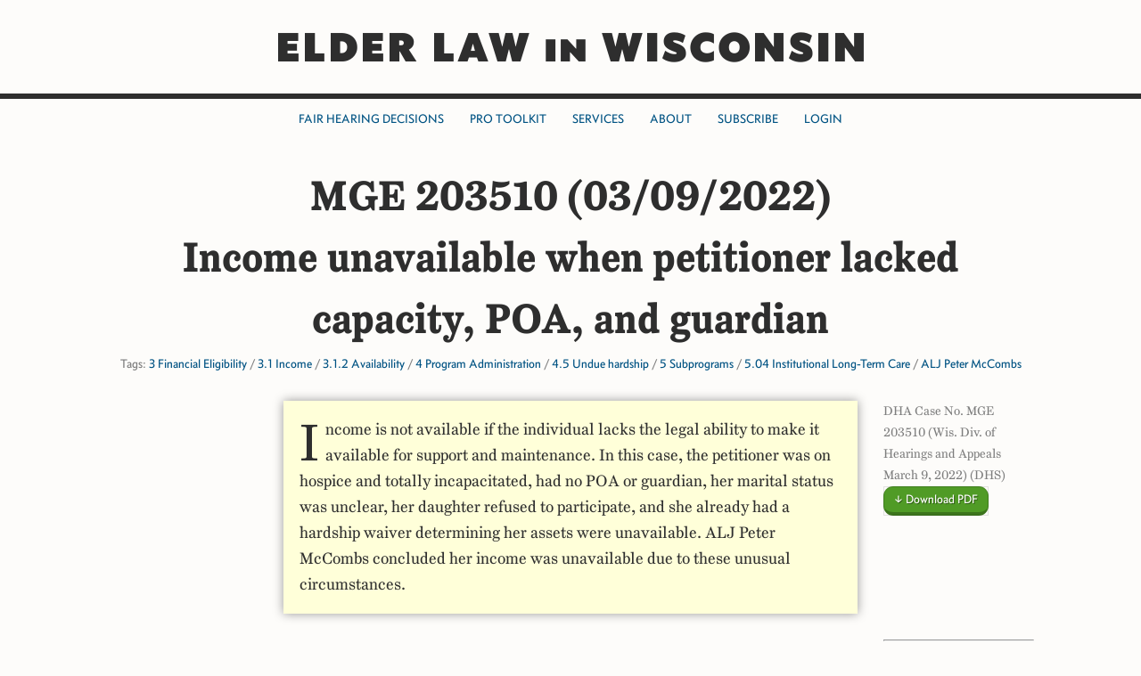

--- FILE ---
content_type: text/html; charset=UTF-8
request_url: https://www.elderlawwis.com/mge-203510/
body_size: 5136
content:
<!DOCTYPE html>
<html dir="ltr" lang="en-US">
<head>
<meta charset="UTF-8" />
<!-- Global Site Tag (gtag.js) - Google Analytics -->
<link href="//www.googletagmanager.com" rel="dns-prefetch" />
<link href="https://www.google-analytics.com" rel="preconnect" crossorigin />
<script src="https://www.googletagmanager.com/gtag/js?id=G-K52B3WWESZ" async></script>
<script>
window.dataLayer = window.dataLayer || [];
function gtag(){dataLayer.push(arguments);}
gtag('js', new Date());
gtag('config', 'G-K52B3WWESZ');
</script>
<meta name="viewport" content="width=device-width, initial-scale=1" />
<link href="https://www.elderlawwis.com/wp-content/thesis/fonts/custom-fonts-1.css" rel="stylesheet" />
<link href="https://www.elderlawwis.com/wp-content/thesis/skins/focus/css.css?v=1747233524" rel="stylesheet" />
<title>MGE 203510 (03/09/2022) Income unavailable when petitioner lacked capacity, POA, and guardian</title>
<meta name="description" content="DHA Case No. MGE 203510 (Wis. Div. of Hearings and Appeals March 9, 2022) (DHS) ↓ Download PDF Income is not available if the individual lacks the legal ability to make it available for support and maintenance. In this case, the petitioner was on hospice and totally incapacitated, had no POA or guardian, her marital" />
<meta name="robots" content="noodp, noydir" />
<link href="https://www.elderlawwis.com/mge-203510/" rel="canonical" />
<link href="https://www.elderlawwis.com/feed/" rel="alternate" type="application/rss+xml" title="ELDER LAW in WISCONSIN feed" />
<link href="https://www.elderlawwis.com/xmlrpc.php" rel="pingback" />
<link href="https://www.elderlawwis.com/wp-content/uploads/2021/02/favicon-32x32-1.png" rel="shortcut icon" />
<link rel='dns-prefetch' href='//www.elderlawwis.com' />
<link rel="alternate" type="application/rss+xml" title="ELDER LAW in WISCONSIN &raquo; MGE 203510 (03/09/2022) Income unavailable when petitioner lacked capacity, POA, and guardian Comments Feed" href="https://www.elderlawwis.com/mge-203510/feed/" />
<link rel="https://api.w.org/" href="https://www.elderlawwis.com/wp-json/" /><link rel="alternate" title="JSON" type="application/json" href="https://www.elderlawwis.com/wp-json/wp/v2/posts/811" />
</head>
<body class="template-single mode-focus focus">
<div id="header">
	<div class="container">
		<div id="site_title"><a href="https://www.elderlawwis.com">ELDER LAW in WISCONSIN</a></div>
	</div>
</div>
<nav id="nav">
	<div class="container">
<div class="modular">
<ul class="menu">
 	<li><a href="/fair-hearing-decisions/">Fair Hearing Decisions</a></li>
 	<li><a href="/pro-toolkit/">Pro Toolkit</a></li>
 	<li><a href="/services/">Services</a></li>
 	<li><a href="/about/">About</a></li>
 	<li><a href="/subscribe/">Subscribe</a></li>

 	<a href="/login/" class="login">Login</a>
</ul>
</div>
	</div>
</nav>
<div id="content">
	<div class="container columns">
		<div class="content grt">
			<article id="post-811" class="post_box text top" itemscope itemtype="https://schema.org/BlogPosting">
				<div class="headline_area">
					<h1 class="headline" itemprop="headline">MGE 203510 (03/09/2022) <br>Income unavailable when petitioner lacked capacity, POA, and guardian</h1>
					<div class="byline">
						<div class="post_tags" itemprop="keywords">
							<span class="post_tags_intro">Tags:</span>
							<a href="https://www.elderlawwis.com/tag/3-financial-eligibility/" rel="tag">3 Financial Eligibility</a>&nbsp;/
							<a href="https://www.elderlawwis.com/tag/3-1-income/" rel="tag">3.1 Income</a>&nbsp;/
							<a href="https://www.elderlawwis.com/tag/3-1-2-availability/" rel="tag">3.1.2 Availability</a>&nbsp;/
							<a href="https://www.elderlawwis.com/tag/4-program-administration/" rel="tag">4 Program Administration</a>&nbsp;/
							<a href="https://www.elderlawwis.com/tag/4-5-undue-hardship/" rel="tag">4.5 Undue hardship</a>&nbsp;/
							<a href="https://www.elderlawwis.com/tag/5-subprograms/" rel="tag">5 Subprograms</a>&nbsp;/
							<a href="https://www.elderlawwis.com/tag/5-04-institutional-long-term-care/" rel="tag">5.04 Institutional Long-Term Care</a>&nbsp;/
							<a href="https://www.elderlawwis.com/tag/alj-peter-mccombs/" rel="tag">ALJ Peter McCombs</a>
						</div>
					</div>
				</div>
				<div class="post_content" itemprop="articleBody">
<div class="bar">
<p>DHA Case No. MGE 203510 (Wis. Div. of Hearings and Appeals March 9, 2022) (DHS) <a class="button save" href="https://www.elderlawwis.com/wp-content/uploads/2023/07/2022-03-09-MGE-203510.pdf" target="_blank" rel="noopener">↓ Download PDF</a></p>
</div>
<div class="box pop">
<p><span class="drop_cap">I</span>ncome is not available if the individual lacks the legal ability to make it available for support and maintenance. In this case, the petitioner was on hospice and totally incapacitated, had no POA or guardian, her marital status was unclear, her daughter refused to participate, and she already had a hardship waiver determining her assets were unavailable. ALJ Peter McCombs concluded her income was unavailable due to these unusual circumstances.</p>
</div>
<div class="modular">
<div class="bar">
<hr />
<p>Have comments, corrections, or feedback? A fair hearing decision that should be published?<br />
<a class="button action" href="mailto:ben@bswright.com?subject=Feedback or FHD for Elder Law in Wisconsin">✉️ Email feedback.</a></p>
<hr />
<p><strong>Get summaries of new decisions emailed weekly:</strong><br />
<a class="button action" href="https://www.elderlawwis.com/subscribe/" target="_blank" rel="noopener">📩 Subscribe to ELW Free</a></p>
</div>
</div>

<h3><strong>Preliminary Recitals</strong></h3>
<p>Pursuant to a petition filed on October 18, 2021, under Wis. Stat. § 49.45(5), and Wis. Admin. Code § HA 3.03(1), to review a decision by the Milwaukee Enrollment Services regarding Medical Assistance (MA), a hearing was held on December 1, 2021, by telephone. A decision was issued on January 7, 2022 dismissing petitioner’s appeal. The petitioner timely requested a rehearing on January 24, 2022, which was granted. The rehearing was conducted on February 23, 2022.</p>
<p>The issue for determination is whether the respondent correctly calculated Petitioner’s patient liability.</p>
<p>There appeared at that time the following persons:</p>
<p>PARTIES IN INTEREST:</p>
<p>Petitioner:<br />
—</p>
<p>Petitioner’s Representative:<br />
—</p>
<p>Respondent:<br />
Department of Health Services<br />
1 West Wilson Street, Room 651<br />
Madison, WI 53703<br />
By: —<br />
Milwaukee Enrollment Services<br />
1220 W Vliet St<br />
Milwaukee, WI 53205</p>
<p>ADMINISTRATIVE LAW JUDGE:<br />
Peter McCombs<br />
Division of Hearings and Appeals</p>
<h3><strong>Findings of Fact</strong></h3>
<ol>
<li>Petitioner (CARES # —) was a resident of Milwaukee County; she passed away on August 25, 2021. Exhibit R-3.</li>
<li>Prior to her death, Petitioner was admitted to a facility operated by — and —, located at — on January 20, 2021. She was a resident of — until her date of death. Exhibit R-4.</li>
<li>Petitioner applied for Elderly, Blind, or Disabled (EBD) Medicaid benefits on May 27, 2021. Per information provided in the application, Petitioner reported receipt of gross Social Security income of $1,981.00 per month and pension income of $987.00 per month. Exhibit R-4.</li>
<li>The respondent received a hardship request, and noted that Petitioner is a hospice patient, that she has been unresponsive or otherwise unable to assist in identifying her husband. The request listed Petitioner’s assets as unavailable based upon a determination that Petitioner’s spouse could not be located. — testimony; Exhibit 1 to Petitioner’s Rehearing Request</li>
<li>Via notices dated November 1, 2021, and November 2, 2021, the agency informed Petitioner that she would have a $1,936.00 patient liability as of February 1, 2021. Exhibits R-6 and R-7.</li>
<li>Petitioner filed a timely appeal of the patient liability amount, asserting that petitioner’s income should not be counted for purposes of the patient liability once it became an asset. Exhibit P-1.</li>
</ol>
<h3><strong>Discussion</strong></h3>
<p>Institutionalized individuals who receive Medicaid must generally pay a “cost of care” each month. This amount is referred to as a patient liability. See <em>Medicaid Eligibility Handbook</em> (<em>MEH</em>) §27.7.1. EBD Medicaid recipients who are in, or who are likely to be in medical institution for 30 or more days, are considered to be institutionalized and must therefore pay a patient liability. <em>MEH</em> §27.4. The term “medical institution” includes but is not limited to skilled nursing facilities, intermediate care facilities, institutions for mental disease, and hospitals. <em>MEH</em> §27.1.1. Family Care members who reside in the community, on the other hand, are required to pay a cost share. <em>MEH</em> § 28.6. Although a patient liability and a cost share both refer to a Medicaid recipient’s required monthly contribution to the cost of her or his care, patient liability amounts for institutionalized individuals and cost share amounts for Family Care members residing in the community are calculated using different formulas. <em>Id</em>. at §§ 27.7.1 and 28.6.</p>
<p>Because Petitioner was admitted to a skilled nursing facility in January 2021, and remained there since that time, the agency determined that her cost of care must be calculated according to the formula for patient liability. The following income deductions may be applied when calculating the patient liability.</p>
<ol>
<li>$65 and ½ earned income disregard</li>
<li>Monthly cost for health insurance</li>
<li>Support payments</li>
<li>Personal needs allowance (typically $45 per month)</li>
<li>Home maintenance costs, if applicable</li>
<li>Expenses for establishing and maintaining a court-ordered guardianship or protective placement, including court-ordered attorney and/or guardian fees</li>
<li>Medical Remedial Expenses.</li>
</ol>
<p><em>Id</em>. at §27.7.1.</p>
<p>The issue presented by this case is whether the agency properly declined to disregard petitioner’s income after determining that petitioner’s assets were unavailable. In her appeal, petitioner argued that considering petitioner’s income in the patient liability calculation was improper when that income became an asset, and thus became unavailable. Regarding income, the <em>Medicaid Eligibility Handbook</em> provides the following relevant instructions:</p>
<blockquote><p><strong>15.1.6 Availability</strong></p>
<p>General Rules:</p>
<ol>
<li>Only count income when it is available.</li>
<li>Some income is disregarded (see SECTION 15.3 EXEMPT AND DISREGARDED INCOME).</li>
<li>Always use gross income when calculating income.</li>
<li>Some income, even though it is unavailable income, must be counted (e.g., garnishments).</li>
</ol>
<p>Income is available if all the following are true:</p>
<ol>
<li>It is actually available.</li>
<li>The person has a legal interest in it.</li>
<li>The person has the legal ability to make it available for support and maintenance.</li>
</ol>
<p>…</p>
<p>Examples of income sources that someone can make available are Social Security and unemployment compensation. This includes income increases such as COLAs.</p>
<p>When it is known that a member of the assistance group is eligible for some sort of income or an increased amount of income:</p>
<ol>
<li>Count the income if the amount is known. Count it as if the person is receiving it.</li>
<li>Ignore the income if the amount is not known.</li>
</ol>
<p>…</p>
<p>Income is unavailable when it will not be available for 31 days or more. The person must document the following:</p>
<ul>
<li>It will not be available for 31 days or more.</li>
<li>They have started the process to make it available.</li>
</ul>
<p>Unavailability is usually documented by a letter from an agency stating when the person will receive the benefit. Thus, if he or she has just applied for benefits, do not add it to his or her income yet. The income is not ignored; it is only suspended until it becomes available.</p>
<p><strong>15.1.6 Countable Income</strong></p>
<p>Countable income is the prospective gross monthly amount used in the eligibility determination and post-eligibility calculations.</p></blockquote>
<p><em>Id</em>. at §15.7.1.</p>
<p>The agency calculated Petitioner’s patient liability as of February 1, 2021, based upon the income that was reported. Based upon the hardship waiver grant, the respondent has conceded that the income was not available to her after it converted to an asset. Petitioner’s representative asserted that it was unable to ascertain the exact amount of Petitioner’s income or where her income was deposited due to Petitioner’s incapacity. The representative had commenced guardianship proceedings, but those were not complete due to Petitioner’s death.</p>
<p>The original decision determined that the Petitioner had not established that her income was unavailable to her in the month of issuance, i.e., she could not prove a negative. In retrospect, I find that the petitioner also had a responsibility here. Specifically, when determining a patient liability, the agency is instructed to only count available income. Among the qualifying factors for “available income” is a finding that the person has the legal ability to make the income available for support and maintenance. <em>MEH</em> 15.1.6. It is clear, based upon Petitioner’s credible testimony, that petitioner lacked any ability to make her income available. Petitioner’s representative testified that petitioner never had access to the income, and had no guardian or power of attorney in place to access the income. Corroborating this testimony, an Affidavit of Petitioner’s Authorized Representative that was submitted with the Undue Hardship Waiver Request noted that Petitioner was medically compromised and unable to assist in the application process, that her daughter would not cooperate with the process, and that her marital status was unclear. See, Exhibit 1 to Petitioner’s Rehearing Request. The Undue Hardship request also referenced the pending repossession of her home by her lender. This further corroborates the unavailability of her income to be applied to her legal obligations.</p>
<p>Based upon petitioner’s testimony and corroborating documentation, I find that the Petitioner has established that her income was unavailable as she lacked the legal ability to make it available for support and maintenance. As her income was unavailable, the agency erred in using this income for purposes of calculating Petitioner’s patient liability. This is a very specific case, and I cannot fault the agency for its initial determination of the patient liability. However, the facts of the case establish that petitioner had no way of accessing her income, could not participate in the pursuit of that income, and without the appointment of a guardian, could not use that income to pay for her support and maintenance.</p>
<h3><strong>Conclusions of Law</strong></h3>
<p>The agency incorrectly determined that petitioner’s income was available for support and maintenance effective February 2021.</p>
<p><strong>THEREFORE, it is</strong></p>
<h3><strong>Ordered</strong></h3>
<p>That this matter is remanded to the respondent to redetermine petitioner’s patient liability effective February 2021, based upon a determination that her income was unavailable. All actions required by this Order shall be competed within 10 days following issuance of this Decision.</p>
[Request for a rehearing and appeal to court instructions omitted.]
				</div>
				<link href="https://www.elderlawwis.com/mge-203510/" itemprop="mainEntityOfPage" />
			</article>
		</div>
	</div>
</div>
<div id="footer">
	<div class="container">
<div class="modular">
<ul class="menu">
 	<li><a href="/fair-hearing-decisions/">Fair Hearing Decisions</a></li>
 	<li><a href="/pro-toolkit/">Pro Toolkit</a></li>
 	<li><a href="/services/">Services</a></li>
 	<li><a href="/about/">About</a></li>
 	<li><a href="/subscribe/">Subscribe</a></li>

 	<a href="/login/" class="login">Login</a>
</ul>
</div>
		<p class="attribution">© 2025 Benjamin S. Wright</p>
	</div>
</div>
<script type="speculationrules">
{"prefetch":[{"source":"document","where":{"and":[{"href_matches":"\/*"},{"not":{"href_matches":["\/wp-*.php","\/wp-admin\/*","\/wp-content\/uploads\/*","\/wp-content\/*","\/wp-content\/plugins\/*","\/wp-content\/themes\/thesis\/*","\/*\\?(.+)"]}},{"not":{"selector_matches":"a[rel~=\"nofollow\"]"}},{"not":{"selector_matches":".no-prefetch, .no-prefetch a"}}]},"eagerness":"conservative"}]}
</script>
</body>
</html>

--- FILE ---
content_type: text/css
request_url: https://www.elderlawwis.com/wp-content/thesis/fonts/custom-fonts-1.css
body_size: 98
content:
@font-face {
font-family: century_supra_t3;
font-style: normal;
font-weight: normal;
font-stretch: normal;
src: url('century_supra_t3_regular.woff2') format('woff2');
}

@font-face {
font-family: century_supra_t3;
font-style: italic;
font-weight: normal;
font-stretch: normal;
src: url('century_supra_t3_italic.woff2') format('woff2');
}

@font-face {
font-family: century_supra_t3;
font-style: normal;
font-weight: bold;
font-stretch: normal;
src: url('century_supra_t3_bold.woff2') format('woff2');
}

@font-face {
font-family: century_supra_t3;
font-style: italic;
font-weight: bold;
font-stretch: normal;
src: url('century_supra_t3_bold_italic.woff2') format('woff2');
}

@font-face {
font-family: century_supra_t4;
font-style: normal;
font-weight: normal;
font-stretch: normal;
src: url('century_supra_t4_regular.woff2') format('woff2');
}

@font-face {
font-family: century_supra_t4;
font-style: italic;
font-weight: normal;
font-stretch: normal;
src: url('century_supra_t4_italic.woff2') format('woff2');
}

@font-face {
font-family: century_supra_t4;
font-style: normal;
font-weight: bold;
font-stretch: normal;
src: url('century_supra_t4_bold.woff2') format('woff2');
}

@font-face {
font-family: century_supra_t4;
font-style: italic;
font-weight: bold;
font-stretch: normal;
src: url('century_supra_t4_bold_italic.woff2') format('woff2');
}

@font-face {
font-family: century_supra_c3;
font-style: normal;
font-weight: normal;
font-stretch: normal;
src: url('century_supra_c3_regular.woff2') format('woff2');
}

@font-face {
font-family: century_supra_c3;
font-style: normal;
font-weight: bold;
font-stretch: normal;
src: url('century_supra_c3_bold.woff2') format('woff2');
}

@font-face {
font-family: century_supra_c4;
font-style: normal;
font-weight: normal;
font-stretch: normal;
src: url('century_supra_c4_regular.woff2') format('woff2');
}

@font-face {
font-family: century_supra_c4;
font-style: normal;
font-weight: bold;
font-stretch: normal;
src: url('century_supra_c4_bold.woff2') format('woff2');
}

@font-face {
font-family: concourse_t3;
font-style: normal;
font-weight: normal;
font-stretch: normal;
src: url('concourse_t3_regular.woff2') format('woff2');
}

@font-face {
font-family: concourse_t3;
font-style: italic;
font-weight: normal;
font-stretch: normal;
src: url('concourse_t3_italic.woff2') format('woff2');
}

@font-face {
font-family: concourse_t3;
font-style: normal;
font-weight: bold;
font-stretch: normal;
src: url('concourse_t3_bold.woff2') format('woff2');
}

@font-face {
font-family: concourse_t3;
font-style: italic;
font-weight: bold;
font-stretch: normal;
src: url('concourse_t3_bold_italic.woff2') format('woff2');
}

@font-face {
font-family: concourse_t4;
font-style: normal;
font-weight: normal;
font-stretch: normal;
src: url('concourse_t4_regular.woff2') format('woff2');
}

@font-face {
font-family: concourse_t4;
font-style: italic;
font-weight: normal;
font-stretch: normal;
src: url('concourse_t4_italic.woff2') format('woff2');
}

@font-face {
font-family: concourse_t4;
font-style: normal;
font-weight: bold;
font-stretch: normal;
src: url('concourse_t4_bold.woff2') format('woff2');
}

@font-face {
font-family: concourse_t4;
font-style: italic;
font-weight: bold;
font-stretch: normal;
src: url('concourse_t4_bold_italic.woff2') format('woff2');
}

@font-face {
font-family: concourse_c3;
font-style: normal;
font-weight: normal;
font-stretch: normal;
src: url('concourse_c3_regular.woff2') format('woff2');
}

@font-face {
font-family: concourse_c3;
font-style: normal;
font-weight: bold;
font-stretch: normal;
src: url('concourse_c3_bold.woff2') format('woff2');
}

@font-face {
font-family: concourse_c4;
font-style: normal;
font-weight: normal;
font-stretch: normal;
src: url('concourse_c4_regular.woff2') format('woff2');
}

@font-face {
font-family: concourse_c4;
font-style: normal;
font-weight: bold;
font-stretch: normal;
src: url('concourse_c4_bold.woff2') format('woff2');
}

@font-face {
font-family: concourse_t7;
font-style: normal;
font-weight: normal;
font-stretch: normal;
src: url('concourse_t7_regular.woff2') format('woff2');
}

@font-face {
font-family: concourse_t7;
font-style: italic;
font-weight: normal;
font-stretch: normal;
src: url('concourse_t7_italic.woff2') format('woff2');
}

@font-face {
font-family: concourse_t8;
font-style: normal;
font-weight: normal;
font-stretch: normal;
src: url('concourse_t8_regular.woff2') format('woff2');
}

@font-face {
font-family: concourse_t8;
font-style: italic;
font-weight: normal;
font-stretch: normal;
src: url('concourse_t8_italic.woff2') format('woff2');
}

@font-face {
font-family: concourse_c7;
font-style: normal;
font-weight: normal;
font-stretch: normal;
src: url('concourse_c7_regular.woff2') format('woff2');
}

@font-face {
font-family: concourse_c8;
font-style: normal;
font-weight: normal;
font-stretch: normal;
src: url('concourse_c8_regular.woff2') format('woff2');
}

--- FILE ---
content_type: text/css
request_url: https://www.elderlawwis.com/wp-content/thesis/skins/focus/css.css?v=1747233524
body_size: 6588
content:
/*
 * ---:[ Focus CSS reset ]:---
 */
* {
  margin: 0;
  padding: 0; }

html {
  -webkit-text-size-adjust: 100%;
  -ms-text-size-adjust: 100%; }

h1,
h2,
h3,
h4,
h5,
h6 {
  font-weight: normal; }

table {
  border-collapse: collapse;
  border-spacing: 0;
  word-break: normal; }

img,
fieldset {
  border: 0; }

abbr,
acronym {
  text-decoration: none; }

code {
  line-height: 1em; }

pre {
  overflow: auto;
  word-wrap: normal;
  -moz-tab-size: 4;
  tab-size: 4; }

sub,
sup {
  line-height: 0.5em; }

img,
.wp-caption {
  max-width: 100%;
  height: auto; }

iframe,
video,
embed,
object {
  display: block;
  max-width: 100%; }

img,
.left,
.alignleft,
.right,
.alignright {
  display: block; }

.center,
.aligncenter {
  display: block;
  float: none;
  text-align: center;
  margin-right: auto;
  margin-left: auto; }

.clear {
  clear: both; }

button,
input[type=submit] {
  cursor: pointer;
  overflow: visible;
  -webkit-appearance: none; }

body {
  font-family: "century_supra_t4", serif;
  font-size: 18px;
  line-height: 29px;
  color: #2e2e2e;
  background-color: #fdfcfa;
  overflow-x: hidden; }

#header {
  padding-top: 18px;
  padding-bottom: 18px;
  border-bottom: 6px solid #2e2e2e; }

  #nav-secondary {
    border-bottom: 1px solid rgba(0, 0, 0, 0.1); }

#content {
  word-break: break-word;
  padding-top: 29px;
  padding-bottom: 29px; }

#footer {
  font-size: 14px;
  line-height: 24px;
  color: #7d7d7d;
  padding-top: 11px;
  padding-bottom: 18px;
  border-top: 1px solid rgba(0, 0, 0, 0.1); }

.container {
  box-sizing: border-box;
  padding-left: 18px;
  padding-right: 18px; }
  @media all and (min-width: 680px) {
    .container {
  max-width: 644px;
  padding-left: 0;
  padding-right: 0;
  margin-left: auto;
  margin-right: auto; } }
  @media all and (min-width: 702px) {
    .container {
  max-width: 100%;
  padding-left: 29px;
  padding-right: 29px;
  margin-left: 0;
  margin-right: 0; } }
  @media all and (min-width: 1098px) {
    .container {
  max-width: 1040px;
  padding-left: 0;
  padding-right: 0;
  margin-left: auto;
  margin-right: auto; } }

a {
  color: #005383;
  text-decoration: none; }
  p a,
  .post_content a {
    text-decoration: underline; }
      p a.button,
      .post_content a.button {
        text-decoration: none; }

code,
pre,
kbd {
  font-family: Menlo, Consolas, Monaco, "Andale Mono", Courier, Verdana, sans-serif; }

  .grt h1 {
    font-family: "century_supra_t4", serif;
    font-size: 37px;
    line-height: 56px;
    font-weight: bold;
    color: #2e2e2e;
    margin-bottom: 29px; }
  .grt h2 {
    font-family: "century_supra_t4", serif;
    font-size: 29px;
    line-height: 45px;
    font-weight: bold;
    color: #2e2e2e;
    margin-top: 47px;
    margin-bottom: 29px; }
  .grt h3 {
    font-family: "century_supra_t4", serif;
    font-size: 23px;
    line-height: 36px;
    font-weight: bold;
    color: #2e2e2e;
    margin-top: 29px;
    margin-bottom: 18px; }
  .grt h4 {
    font-family: "century_supra_t4", serif;
    font-size: 18px;
    line-height: 29px;
    font-weight: bold;
    color: #2e2e2e;
    margin-bottom: 11px; }
  .grt h1 + h2,
  .grt h2 + h3,
  .grt h2:first-child,
  .grt h3:first-child {
    margin-top: 0; }

  .grt ul,
  .grt ol {
    margin-left: 29px; }
  .grt li {
    margin-bottom: 11px; }
    .grt li:last-child {
      margin-bottom: 0; }
  .grt blockquote {
    color: #2e2e2e;
    padding-left: 18px;
    border-left: 7px solid rgba(0, 0, 0, 0.1); }
  .grt sub,
  .grt sup {
    color: #7d7d7d; }
  .grt code,
  .grt pre,
  .grt kbd {
    font-size: 16px; }
  .grt code {
    background-color: rgba(0, 0, 0, 0.08);
    padding: 4px;
    border-radius: 7px;
    margin: 0 1px; }
  .grt pre {
    background-color: #eeeeee;
    padding: 18px; }
  .grt kbd {
    font-size: 14px;
    color: #4e4e4e;
    background-color: #f7f7f7;
    padding: 4px 7px;
    border: 1px solid #cccccc;
    border-radius: 7px;
    box-shadow: 0 1px 0 rgba(0, 0, 0, 0.2), 0 0 0 1px #fafafa inset, 0 0 0 1px white inset;
    margin: 0 1px; }
  .grt p,
  .grt ul,
  .grt ol,
  .grt blockquote,
  .grt pre,
  .grt img {
    margin-bottom: 29px; }
  .grt ul ul,
  .grt ul ol,
  .grt ol ul,
  .grt ol ol {
    margin-top: 11px;
    margin-bottom: 0; }
    .grt blockquote > :last-child {
      margin-bottom: 0; }
  @media all and (min-width: 680px) {
    body:not(.has-sidebar) .grt h1 {
        font-size: 47px;
        line-height: 69px; }
      body:not(.has-sidebar) .grt h2 {
        font-size: 37px;
        line-height: 56px; }
      body:not(.has-sidebar) .grt h3 {
        font-size: 29px;
        line-height: 45px; }
      body:not(.has-sidebar) .grt h4 {
        font-size: 23px;
        line-height: 36px; }
    .grt .left:not(.bar),
    .grt .alignleft {
      float: left;
      clear: both;
      margin-right: 29px; }
    .grt .right:not(.bar),
    .grt .alignright {
      float: right;
      clear: both;
      margin-left: 29px; } }
      .grt .headline_area .headline a {
        color: #2e2e2e; }
        .grt .headline_area .headline a:hover {
          color: #005383; }
  .grt .byline {
    font-family: "concourse_t4", sans-serif;
    font-size: 14px;
    line-height: 24px;
    color: #7d7d7d;
    margin-top: -25px; }
      .grt .byline .post_author:after,
      .grt .byline .post_date:after,
      .grt .byline .num_comments_link:after,
      .grt .byline .post_edit:after {
        display: block;
        height: 0;
        content: '\a';
        white-space: pre; }
    .grt .byline .avatar {
      width: 48px;
      height: 48px; }
  .grt .drop_cap {
    font-size: 58px;
    line-height: 1em;
    margin-right: 7px;
    float: left; }
  .grt .small {
    font-size: 14px;
    line-height: 24px;
    color: #7d7d7d; }
    .grt .alert,
    .grt .note,
    .grt .box {
      padding: 18px; }
    .grt .alert {
      background-color: #ffecd9; }

    .grt .note {
      background-color: #ececff; }

    .grt .box {
      background-color: #ffffd9; }

  .grt .highlight {
    background-color: #fffb7a;
    padding: 4px 0; }
  .grt .impact {
    font-size: 23px;
    line-height: 36px; }
  .grt .bar {
    color: #7d7d7d; }
  .grt .pop {
    box-shadow: 0 0 11px rgba(0, 0, 0, 0.4); }
  .grt .wp-caption,
  .grt .frame {
    box-sizing: border-box;
    color: #7d7d7d;
    background-color: #eeeeee;
    padding: 18px; }
    .grt .wp-caption img {
      margin-bottom: 18px; }
    .grt .wp-caption.aligncenter img {
      margin-right: auto;
      margin-left: auto; }
    .grt .wp-caption .wp-caption-text {
      margin-bottom: 0; }
  .grt .wp-caption-text,
  .grt .caption,
  .grt .footnotes {
    font-size: 14px;
    line-height: 24px; }
    .grt .wp-caption-text code,
    .grt .caption code,
    .grt .footnotes code {
      font-size: 13px; }
  .grt .caption {
    color: #7d7d7d;
    margin-top: -25px; }
  .grt .center + .caption,
  .grt .aligncenter + .caption {
    text-align: center; }
  .grt blockquote + .caption {
    padding-left: 25px; }
  .grt .footnotes {
    color: #7d7d7d;
    padding-top: 18px;
    border-top: 1px dotted rgba(0, 0, 0, 0.15); }
    .grt .footnotes p {
      margin-bottom: 11px; }
  .grt .author_description {
    border-top: 1px solid rgba(0, 0, 0, 0.1);
    padding-top: 29px; }
    .grt .author_description .avatar {
      float: left;
      width: 87px;
      height: 87px;
      margin-right: 18px; }
  .grt .author_description_intro {
    font-weight: bold; }
  .grt .post_box + .post_box {
    margin-top: 47px; }
    .grt .byline,
    .grt .alert,
    .grt .note,
    .grt .box,
    .grt .wp-caption,
    .grt .caption,
    .grt .footnotes,
    .grt .page-links {
      margin-bottom: 29px; }
      .grt .alert > :last-child,
      .grt .note > :last-child,
      .grt .box > :last-child,
      .grt .footnotes > :last-child,
      .grt .post_list > :last-child {
        margin-bottom: 0; }
  .grt .post_list {
    margin-bottom: 0; }
    .grt .post_box:after,
    .grt .headline_area:after,
    .grt .byline:after,
    .grt .post_content:after,
    .grt .post_list:after,
    .grt .extend:after,
    .grt .author_description:after,
    .grt .query_box:after {
      display: table;
      clear: both;
      content: ''; }
  @media all and (min-width: 420px) {
    .grt .byline .post_author:after,
        .grt .byline .post_date:after,
        .grt .byline .num_comments_link:after {
          display: none; }
        .grt .byline .post_author ~ .post_date_intro:before,
        .grt .byline .post_date_intro ~ .post_date_intro:before,
        .grt .byline .post_author ~ .num_comments_link:before,
        .grt .byline .post_date ~ .num_comments_link:before,
        .grt .byline .post_author ~ .post_edit:before,
        .grt .byline .post_date ~ .post_edit:before,
        .grt .byline .num_comments_link ~ .post_edit:before {
          color: #7d7d7d;
          content: '\2022\0020'; } }
  @media all and (min-width: 680px) {
    .grt .headline_area {
      position: relative; }
    .grt .impact {
      font-size: 29px;
      line-height: 45px; } }

label {
  display: block;
  font-weight: bold; }
  label .required {
    font-weight: normal; }

.required {
  color: #dd0000; }

input,
textarea,
select {
  display: block;
  width: 100%;
  box-sizing: border-box;
  font-family: inherit;
  font-size: inherit;
  line-height: 1em;
  font-weight: inherit;
  padding: 7px;
  border: 1px solid rgba(0, 0, 0, 0.2); }

input[type=checkbox],
input[type=radio],
input[type=image],
input[type=submit],
select {
  width: auto; }

input[type=checkbox],
input[type=radio] {
  display: inline-block; }
  input[type=checkbox] + label,
  input[type=radio] + label {
    display: inline;
    font-weight: normal;
    margin-left: 11px; }

textarea {
  line-height: inherit; }


  button,
  input[type=submit],
  .button {
    display: inline-block;
    width: auto;
    font-family: "concourse_t4", sans-serif;
    font-size: inherit;
    font-weight: normal;
    line-height: 1em;
    vertical-align: top;
    color: #2e2e2e;
    text-decoration: none;
    background-color: #eeeeee;
    padding: 7px 11px;
    border: 1px solid rgba(0, 0, 0, 0.1);
    border-bottom-width: 4px;
    border-bottom-color: rgba(0, 0, 0, 0.25);
    border-radius: 11px;
    outline: 1px solid rgba(0, 0, 0, 0.1);
    outline-offset: -1px;
    cursor: pointer;
    -webkit-appearance: none; }
  button:hover,
  input[type=submit]:hover,
  .button:hover,
  button:active,
  input[type=submit]:active,
  .button:active {
    text-decoration: none;
    background-color: white;
    transition: background-color 0.3s ease; }
  button:active,
  input[type=submit]:active,
  .button:active {
    border-bottom-width: 2px;
    margin-top: 2px; }

    button.save,
    .button.save {
      color: white;
      background-color: #509b26; }
    button.save:hover,
    .button.save:hover,
    button.save:active,
    .button.save:active {
      background-color: #60ba2e; }
    button.delete,
    .button.delete {
      color: white;
      background-color: #d50b0b; }
    button.delete:hover,
    .button.delete:hover,
    button.delete:active,
    .button.delete:active {
      background-color: #f31313; }
    button.action,
    .button.action {
      color: white;
      background-color: #005383; }
    button.action:hover,
    .button.action:hover,
    button.action:active,
    .button.action:active {
      background-color: #006ba9; }
    button.update,
    .button.update {
      background-color: #fcfc0d; }
    button.update:hover,
    .button.update:hover,
    button.update:active,
    .button.update:active {
      background-color: #fcfc33; }


  #site_title {
    font-family: "concourse_c8", sans-serif;
    font-size: 47px;
    line-height: 69px;
    font-weight: bold;
    color: #2e2e2e; }
  #site_title a {
    color: inherit; }

  .prev_next {
    border-top: 1px dotted rgba(0, 0, 0, 0.15);
    padding-top: 18px;
    padding-bottom: 18px;
    margin-top: 29px;
    margin-bottom: -29px; }
  .prev_next.blog_nav {
    width: 100%;
    display: flex;
    justify-content: space-between;
    flex-direction: row-reverse; }
    .prev_next .previous_posts:first-child {
      margin-right: auto; }
    .prev_next .previous_posts a:before {
      content: '\2190\0020'; }
    .prev_next .next_posts a:after {
      content: '\0020\2192'; }
  .prev_next .next_post,
  .prev_next .previous_post {
    margin-bottom: 0; }
  .prev_next .next_post + .previous_post {
    margin-top: 18px; }

      .readability .text .byline .avatar {
        float: right;
        margin-left: 18px;
        margin-bottom: 0; }
      .focus .text .byline .avatar {
        margin-bottom: 7px; }
      @media all and (min-width: 680px) {
        .readability .text .byline .avatar {
          float: left;
          margin-left: 0;
          margin-right: 18px; }
        .focus .text .byline .avatar {
          margin-bottom: 11px; } }
    .focus .text .breakout {
      margin-left: auto;
      margin-right: auto; }
    .text .breakout.left {
      float: none;
      margin-left: 0;
      margin-right: 0; }
    .text .pullout.left {
      float: none;
      margin-right: 0; }

@media all and (min-width: 702px) {
  .readability .text,
    .focus .text {
      max-width: 644px; }
      .readability .text .extend,
      .focus .text .extend {
        box-sizing: border-box;
        max-width: calc(100vw - 58px); }
      .readability .text .wp-caption img,
      .focus .text .wp-caption img {
        max-width: 100%; }
      .readability .text .headline_area,
      .readability .text .post_content > h1,
      .readability .text .post_content > h2,
      .readability .text .post_content > h3,
      .readability .text .post_content > h4,
      .readability .text .post_content > .impact,
      .readability .text .extend,
      .readability .text .extend + .caption {
        margin-right: calc(702px - 100vw); }
    .focus .text {
      margin-left: auto;
      margin-right: auto; }
      .focus .text .headline_area,
      .focus .text .post_content > h1,
      .focus .text .post_content > h2,
      .focus .text .post_content > h3,
      .focus .text .post_content > .impact,
      .focus .text .extend,
      .focus .text .extend + .caption {
        margin-left: calc(351px - (100vw / 2));
        margin-right: calc(351px - (100vw / 2)); }
        .focus .text .extend.right {
          margin-left: 29px; }
        .focus .text .extend.left {
          margin-right: 29px; } }

@media all and (min-width: 1098px) {
  .readability .text .pullout,
      .focus .text .pullout {
        float: right;
        box-sizing: border-box; }
      .readability .text .extend,
      .focus .text .extend {
        max-width: 1040px; }
        .readability .text .extend .pullout,
        .focus .text .extend .pullout {
          float: none;
          max-width: 100%; }
      .readability .text .headline_area,
      .readability .text .post_content > h1,
      .readability .text .post_content > h2,
      .readability .text .post_content > h3,
      .readability .text .post_content > h4,
      .readability .text .post_content > .impact,
      .readability .text .extend,
      .readability .text .extend + .caption {
        margin-right: -396px; }
      .readability .text .breakout {
        max-width: calc(703.5px + (100vw - 1040px) / 2);
        margin-right: calc(-396px - (100vw - 1040px) / 2); }
      .readability .text .pullout {
        max-width: calc(100vw - (100vw - 1040px) / 2 - 691px);
        margin-right: calc(-396px - (100vw - 1040px) / 2); }
        .readability .text .extend .pullout {
          margin-left: 0;
          margin-right: 0; }
      .focus .text .headline_area,
      .focus .text .post_content > h1,
      .focus .text .post_content > h2,
      .focus .text .post_content > h3,
      .focus .text .post_content > .impact,
      .focus .text .extend,
      .focus .text .extend + .caption {
        margin-left: -198px;
        margin-right: -198px; }
      .focus .text .breakout {
        max-width: calc(505.5px + (100vw - 1040px) / 2);
        margin-left: 29px;
        margin-right: calc(322px - (100vw / 2)); }
        .focus .text .breakout.left {
          margin-left: calc(322px - (100vw / 2));
          margin-right: 29px; }
      .focus .text .pullout {
        max-width: calc(100vw - (100vw - 1040px) / 2 - 871px);
        margin-right: calc(-198px - (100vw - 1040px) / 2); }
        .focus .text .pullout.left {
          float: left;
          margin-left: calc(-198px - (100vw - 1040px) / 2);
          margin-right: 0; }
        .focus .text .extend .pullout {
          margin-left: auto;
          margin-right: auto; }
    .text .breakout,
    .text .extend .breakout {
      float: right;
      box-sizing: border-box;
      max-width: calc(505.5px + (100vw - 1040px) / 2);
      margin-left: 29px;
      margin-right: calc((1040px - 100vw) / 2); }
      .text .breakout.left,
      .text .extend .breakout.left {
        float: left;
        margin-left: calc((1040px - 100vw) / 2);
        margin-right: 29px; }
      .has-sidebar .text .breakout,
      .has-sidebar .text .extend .breakout {
        float: none;
        max-width: 100%;
        margin-left: 0;
        margin-right: 0; } }

  @media all and (min-width: 680px) {
    .mode-focus #header,
      .mode-focus #nav,
      .mode-focus #nav-secondary,
      .mode-focus #footer {
        text-align: center; }
        .mode-focus #header_image,
        .mode-focus #logo {
          margin-left: auto;
          margin-right: auto; } }

  @media all and (min-width: 680px) {
    .focus .text .headline_area,
        .focus .text .featured_image_wrap,
        .focus .text .post_content h1,
        .focus .text h2,
        .focus .text h3,
        .focus .text h1 + .caption,
        .focus .text h2 + .caption,
        .focus .text h3 + .caption,
        .focus .text .impact,
        .focus .text .extend + .caption,
        .focus .text .extend .caption {
          text-align: center; }
          .focus .text .byline .avatar {
            margin-left: auto;
            margin-right: auto; }
      .focus .archive_title {
        text-align: center; } }

      @media all and (min-width: 702px) {
        .readability .text .wp-post-image,
        .focus .text .wp-post-image {
          max-width: calc(100vw - 58px); }
        .focus .text .wp-post-image {
          margin-left: auto;
          margin-right: auto; } }
      @media all and (min-width: 1098px) {
        .readability .text .wp-post-image,
        .focus .text .wp-post-image {
          max-width: 1040px; } }

  .featured_image_link {
    display: inline-block;
    vertical-align: top; }

@media all and (min-width: 702px) {
  .readability .text .featured_image_wrap {
        margin-right: calc(702px - 100vw); }
      .focus .text .featured_image_wrap {
        margin-left: calc(351px - (100vw / 2));
        margin-right: calc(351px - (100vw / 2)); } }

@media all and (min-width: 1098px) {
  .readability .text .featured_image_wrap {
        margin-right: -396px; }
      .focus .text .featured_image_wrap {
        margin-left: -198px;
        margin-right: -198px; } }

  .menu {
    font-family: "concourse_t4", sans-serif;
    font-size: 14px;
    line-height: 24px;
    list-style: none;
    display: flex;
    align-items: baseline;
    white-space: nowrap;
    overflow-x: auto;
    scroll-behavior: smooth;
    scrollbar-width: none;
    -ms-overflow-style: -ms-autohiding-scrollbar; }
  .menu::-webkit-scrollbar {
    display: none; }
  .menu li {
    margin-right: 29px; }
    .menu li:last-child {
      margin-right: 0; }
  .menu a {
    display: block;
    text-transform: uppercase;
    padding-top: 11px;
    padding-bottom: 11px; }
  .menu:before {
    content: '\2194';
    color: #7d7d7d;
    margin-right: 18px; }
  @media all and (min-width: 680px) {
    .mode-focus .menu {
      justify-content: center; }
    .menu:before {
      display: none; } }

  .bar {
    color: #7d7d7d; }
  @media all and (min-width: 1098px) {
    .text .bar {
      width: 100%; }
      .text .bar code {
        font-size: 13px; }
      .readability .text .bar,
      .focus .text .bar {
        box-sizing: border-box;
        float: right;
        clear: right;
        font-size: 14px;
        line-height: 24px;
        margin-bottom: 18px; }
      .readability .text .bar {
        max-width: 349px;
        margin-right: -396px; }
      .focus .text .bar {
        max-width: 169px;
        margin-right: -198px; }
        .focus .text .bar.left {
          float: left;
          clear: left;
          margin-left: -198px; } }

  .bleed {
    position: relative;
    width: 100vw;
    border-top: 1px solid rgba(0, 0, 0, 0.1);
    border-bottom: 1px solid rgba(0, 0, 0, 0.1);
    margin-top: 47px;
    margin-bottom: 47px;
    margin-left: -18px; }
  .bleed + .bleed {
    margin-top: -47px; }
  .content > .post_box:last-child .bleed:last-child {
    border-bottom: 0;
    margin-bottom: -29px; }
  .bleed:after {
    display: table;
    clear: both;
    content: ''; }
  @media all and (min-width: 680px) {
    .bleed {
    margin-left: calc(calc(644px - 100vw) / 2); } }
  @media all and (min-width: 702px) {
    .bleed {
    margin-left: -29px; } }
  @media all and (min-width: 1098px) {
    .bleed {
    margin-left: calc(calc(1040px - 100vw) / 2); } }
  .focus .bleed {
    left: 50%;
    right: 50%;
    margin-left: -50vw;
    margin-right: -50vw; }
  .bleed .container {
    padding-top: 29px;
    padding-bottom: 18px; }
  .bleed pre,
  .bleed .wp-caption,
  .bleed .frame {
    background-color: rgba(0, 0, 0, 0.1); }
  .bleed.no-border {
    border-top: none; }
  .bleed.red {
    background-color: #ffcccc; }
    .bleed.red blockquote,
    .bleed.red .post_content > .small,
    .bleed.red .caption,
    .bleed.red .bar,
    .bleed.red .wp-caption {
      color: maroon; }
  .bleed.salmon {
    background-color: #ffddcc; }
    .bleed.salmon blockquote,
    .bleed.salmon .post_content > .small,
    .bleed.salmon .caption,
    .bleed.salmon .bar,
    .bleed.salmon .wp-caption {
      color: #802b00; }
  .bleed.orange {
    background-color: #ffeecc; }
    .bleed.orange blockquote,
    .bleed.orange .post_content > .small,
    .bleed.orange .caption,
    .bleed.orange .bar,
    .bleed.orange .wp-caption {
      color: #805500; }
  .bleed.yellow {
    background-color: #ffffcc; }
    .bleed.yellow blockquote,
    .bleed.yellow .post_content > .small,
    .bleed.yellow .caption,
    .bleed.yellow .bar,
    .bleed.yellow .wp-caption {
      color: olive; }
  .bleed.chartreuse {
    background-color: #eeffcc; }
    .bleed.chartreuse blockquote,
    .bleed.chartreuse .post_content > .small,
    .bleed.chartreuse .caption,
    .bleed.chartreuse .bar,
    .bleed.chartreuse .wp-caption {
      color: #558000; }
  .bleed.lime {
    background-color: #ddffcc; }
    .bleed.lime blockquote,
    .bleed.lime .post_content > .small,
    .bleed.lime .caption,
    .bleed.lime .bar,
    .bleed.lime .wp-caption {
      color: #2a8000; }
  .bleed.green {
    background-color: #ccffcc; }
    .bleed.green blockquote,
    .bleed.green .post_content > .small,
    .bleed.green .caption,
    .bleed.green .bar,
    .bleed.green .wp-caption {
      color: green; }
  .bleed.aquamarine {
    background-color: #ccffdd; }
    .bleed.aquamarine blockquote,
    .bleed.aquamarine .post_content > .small,
    .bleed.aquamarine .caption,
    .bleed.aquamarine .bar,
    .bleed.aquamarine .wp-caption {
      color: #00802b; }
  .bleed.turquoise {
    background-color: #ccffee; }
    .bleed.turquoise blockquote,
    .bleed.turquoise .post_content > .small,
    .bleed.turquoise .caption,
    .bleed.turquoise .bar,
    .bleed.turquoise .wp-caption {
      color: #008055; }
  .bleed.cyan {
    background-color: #ccffff; }
    .bleed.cyan blockquote,
    .bleed.cyan .post_content > .small,
    .bleed.cyan .caption,
    .bleed.cyan .bar,
    .bleed.cyan .wp-caption {
      color: teal; }
  .bleed.blue {
    background-color: #cceeff; }
    .bleed.blue blockquote,
    .bleed.blue .post_content > .small,
    .bleed.blue .caption,
    .bleed.blue .bar,
    .bleed.blue .wp-caption {
      color: #005580; }
  .bleed.steel {
    background-color: #ccddff; }
    .bleed.steel blockquote,
    .bleed.steel .post_content > .small,
    .bleed.steel .caption,
    .bleed.steel .bar,
    .bleed.steel .wp-caption {
      color: #002a80; }
  .bleed.lavender {
    background-color: #ccccff; }
    .bleed.lavender blockquote,
    .bleed.lavender .post_content > .small,
    .bleed.lavender .caption,
    .bleed.lavender .bar,
    .bleed.lavender .wp-caption {
      color: navy; }
  .bleed.purple {
    background-color: #ddccff; }
    .bleed.purple blockquote,
    .bleed.purple .post_content > .small,
    .bleed.purple .caption,
    .bleed.purple .bar,
    .bleed.purple .wp-caption {
      color: #2b0080; }
  .bleed.orchid {
    background-color: #eeccff; }
    .bleed.orchid blockquote,
    .bleed.orchid .post_content > .small,
    .bleed.orchid .caption,
    .bleed.orchid .bar,
    .bleed.orchid .wp-caption {
      color: #550080; }
  .bleed.magenta {
    background-color: #ffccff; }
    .bleed.magenta blockquote,
    .bleed.magenta .post_content > .small,
    .bleed.magenta .caption,
    .bleed.magenta .bar,
    .bleed.magenta .wp-caption {
      color: purple; }
  .bleed.pink {
    background-color: #ffccee; }
    .bleed.pink blockquote,
    .bleed.pink .post_content > .small,
    .bleed.pink .caption,
    .bleed.pink .bar,
    .bleed.pink .wp-caption {
      color: #800055; }
  .bleed.rose {
    background-color: #ffccdd; }
    .bleed.rose blockquote,
    .bleed.rose .post_content > .small,
    .bleed.rose .caption,
    .bleed.rose .bar,
    .bleed.rose .wp-caption {
      color: #80002a; }

.grt h1:has(+.caption),
.grt h2:has(+.caption),
.grt h3:has(+.caption),
.grt h4:has(+.caption) {
  margin-bottom: 0; }

    .grt h1 + .caption,
    .grt h2 + .caption,
    .grt h3 + .caption,
    .grt h4 + .caption {
      margin-top: 0; }
  .grt h3 + .caption {
    margin-bottom: 18px; }
  .grt h4 + .caption {
    margin-bottom: 11px; }

      .content > .post_box:first-child > .post_content:first-child > .bleed:first-child {
        border-top: 0;
        margin-top: -29px; }

.bleed:has(+.bleed) {
  border-bottom: 0; }

  .mp_wrapper .aux {
    font-size: 14px;
    line-height: 24px;
    color: #7d7d7d; }

  .focus .mepr-no-active-subscriptions,
  .focus .mp-no-subs {
    text-align: center; }

  .mepr-form.mepr-signup-form {
    margin-top: 18px; }
  .mepr-form .mp-form-row,
  .mepr-form .mp-login-remember {
    margin-bottom: 18px; }
    .mepr-form .mp-form-row input[type="text"],
    .mepr-form .mp-form-row input[type="email"],
    .mepr-form .mp-form-row input[type="password"] {
      line-height: 29px;
      padding: 7px; }
    .mepr-form label code,
    .mepr-form label.mepr-checkbox-field {
      font-weight: normal; }
      .mepr-form label.mepr-checkbox-field input {
        margin-right: 4px; }
  .mepr-form .explainer {
    display: block;
    font-size: 14px;
    line-height: 24px;
    color: #7d7d7d;
    margin-bottom: 4px; }
  .mepr-form .req {
    font-weight: normal;
    color: #dd0000; }
    .mepr-form .mepr_password .button,
    .mepr-form .mepr_password_confirm .button,
    .mepr-form .mepr_new_password .button,
    .mepr-form .mepr_confirm_password .button {
      outline: none; }
  .mepr-form .mepr_password_confirm,
  .mepr-form :nth-last-child(1 of .mepr_custom_field),
  .mepr-form.mepr-signup-form .mepr_math_captcha {
    padding-bottom: 29px;
    border-bottom: 1px dotted rgba(0, 0, 0, 0.15);
    margin-bottom: 29px; }
  .mepr-form .mepr_captcha {
    color: #509b26; }
    .mepr-form .mepr-payment-method-icon img {
      display: inline-block;
      margin-bottom: 11px; }
  .mepr-form .mepr-payment-methods-radios {
    margin-bottom: 18px; }
  .mepr-form .mepr-stripe-card-element {
    margin-top: 7px; }
  .mepr-form .mp-form-submit {
    margin-top: 29px; }
  .mepr-form .mp-yn {
    display: flex;
    justify-content: space-between;
    align-items: center; }
  .mepr-form .mp-action {
    font-size: 14px;
    line-height: 24px;
    color: #7d7d7d;
    text-decoration: none; }
    .mepr-form .mp-action:hover {
      text-decoration: underline; }
  .mepr-form .cc-error[style="display: inline;"] {
    display: block !important; }
    .mepr-form .cc-error[style="display: inline;"]:before {
      content: '\2192\00a0';
      display: inline-block;
      color: #eb1c26; }
  .mepr-form .mepr-form-has-errors {
    margin-top: 11px; }
    .mepr-form .mepr-form-has-errors:before {
      content: '\1f6a8\00a0'; }

.mepr_error {
  padding: 11px !important;
  margin-bottom: 29px !important; }
  .mepr_error ul {
    padding: 0 !important;
    margin-left: 18px !important; }
    .mepr_error ul li {
      list-style-type: inherit !important;
      margin-bottom: 11px !important; }
      .mepr_error ul li:last-child {
        margin-bottom: 0 !important; }

#mepr-account-nav {
  display: flex;
  justify-content: center;
  flex-wrap: wrap; }
  .grt #mepr-account-nav {
    margin-bottom: 18px; }
  #mepr-account-nav .mepr-nav-item {
    word-break: normal;
    padding: 0;
    margin-right: 18px;
    margin-bottom: 11px; }
    #mepr-account-nav .mepr-nav-item:last-child {
      margin-right: 0; }
    #mepr-account-nav .mepr-nav-item a {
      text-decoration: none; }
    #mepr-account-nav .mepr-nav-item svg {
      width: 18px;
      height: 18px;
      stroke: #005383;
      padding-bottom: 1px;
      border-bottom: 1.5px solid white;
      margin-bottom: 0.5px;
      vertical-align: sub; }
    #mepr-account-nav .mepr-nav-item a:hover,
    #mepr-account-nav .mepr-nav-item.current a {
      text-decoration: underline;
      text-underline-offset: 2px; }
      #mepr-account-nav .mepr-nav-item a:hover svg,
      #mepr-account-nav .mepr-nav-item.current a svg {
        border-bottom-color: #005383; }
    #mepr-account-nav .mepr-nav-item.current a {
      color: #2e2e2e;
      text-decoration-color: #005383; }
      #mepr-account-nav .mepr-nav-item.current a svg {
        stroke: #2e2e2e; }

  .mp_wrapper table.mepr-account-table {
    border: 0;
    margin-bottom: 18px; }
  .mepr-account-table thead {
    border-top: 1px solid rgba(0, 0, 0, 0.1); }
  .mepr-account-table tbody {
    border: 1px solid rgba(0, 0, 0, 0.1);
    border-width: 1px 0 0 0; }
    @media all and (min-width: 600px) {
      .mepr-account-table tbody {
    border: 0; } }
  .mp_wrapper table.mepr-account-table tr {
    padding: 0;
    border: 0;
    margin-bottom: 0; }
  .mp_wrapper table.mepr-account-table th {
    font-size: 14px;
    line-height: 24px;
    letter-spacing: normal; }
  .mp_wrapper table.mepr-account-table th,
  .mp_wrapper table.mepr-account-table td {
    padding: 7px;
    border: 1px solid rgba(0, 0, 0, 0.1);
    border-width: 0 1px 1px 1px; }
    @media all and (min-width: 600px) {
      .mp_wrapper table.mepr-account-table th,
  .mp_wrapper table.mepr-account-table td {
    text-align: center; } }
  .mp_wrapper table.mepr-account-table td:last-child {
    border-bottom: 1px solid rgba(0, 0, 0, 0.1); }
  .mepr-account-table td:before {
    font-size: 18px;
    color: #2e2e2e; }
  .mepr-account-table .mp-product,
  .mepr-account-table [data-label~="Download"] {
    font-weight: bold; }
    .mepr-account-table .mp-product a,
    .mepr-account-table [data-label~="Download"] a {
      text-decoration: none; }
    .mepr-account-table .mp-product a:hover,
    .mepr-account-table [data-label~="Download"] a:hover {
      text-decoration: underline; }
    .mepr-account-table .mp-product-terms sup {
      color: #2e2e2e; }
  .mepr-account-table .mp-inactive {
    text-decoration: line-through; }
  .mepr-account-table button,
  .mepr-account-table .button {
    padding: 7px;
    word-break: normal; }
  .mepr-account-table .mp-no-break,
  .mepr-account-table th:last-child {
    word-break: normal; }
  .mepr-account-table .mp-cc-update {
    margin-top: 7px; }

.pricing-box {
  text-align: center;
  padding: 11px 18px 18px 18px;
  border: 4px solid rgba(0, 0, 0, 0.15);
  border-radius: 11px;
  box-shadow: 0 4px 7px rgba(0, 0, 0, 0.3);
  background-color: #ffee00;
  margin-bottom: 29px; }
  .pricing-box .product-name {
    font-size: 29px;
    line-height: 45px;
    font-weight: bold;
    margin-bottom: 18px; }
  .pricing-box .price-details,
  .pricing-box .billing {
    font-size: 14px;
    line-height: 24px;
    color: rgba(0, 0, 0, 0.6);
    margin-bottom: 11px; }
  .pricing-box .price {
    font-size: 29px;
    line-height: 1em;
    font-weight: bold;
    color: #2e2e2e; }
  .pricing-box .billing {
    margin-bottom: 20.5px; }
  .pricing-box > p:first-child {
    margin-top: 11px; }
  .pricing-box > p:last-child {
    margin-bottom: 11px; }

  .mp_wrapper hr,
  .pricing-box hr {
    border: 3px dotted rgba(0, 0, 0, 0.3);
    border-width: 0 0 3px 0;
    margin: 0 auto 29px auto; }
    .mp_wrapper hr.hr-25,
    .pricing-box hr.hr-25 {
      width: 25%; }
    .mp_wrapper hr.hr-gold,
    .pricing-box hr.hr-gold {
      width: 38.2%; }
    .mp_wrapper hr.hr-50,
    .pricing-box hr.hr-50 {
      width: 50%; }

.card {
  box-sizing: border-box;
  color: inherit;
  background-color: #ffffd9;
  box-shadow: 0 0 4px rgba(0, 0, 0, 0.3);
  margin-bottom: 29px;
  overflow: hidden; }
  .card .card-body {
    padding: 21px 18px 18px 18px; }
  .card .card-text:first-child {
    margin-top: 2.5px; }
  .card .card-title,
  .card .card-subtitle {
    text-align: center; }
    .card .card-title:last-child,
    .card .card-subtitle:last-child {
      margin-bottom: 0; }
  .card .card-title {
    font-size: 23px;
    line-height: 36px;
    margin-bottom: 15.5px; }
    .card .card-title a {
      text-decoration: none; }
  .card .card-subtitle {
    font-size: 14px;
    line-height: 24px;
    color: #7d7d7d;
    margin-top: -15.5px;
    margin-bottom: 18.5px; }
  .card.card-centered .card-text {
    text-align: center; }
  .card .card-text > :last-child {
    margin-bottom: 0; }
  @media all and (min-width: 455px) {
    .card .card-body {
      padding: 21px 29px 29px 29px; }
    .card .card-title {
      font-size: 29px;
      line-height: 45px; } }

  .grt .card {
    display: block;
    text-decoration: none; }
  .grt .card .card-image {
    max-width: 100%;
    margin-bottom: 0; }

.card-flex {
  display: flex;
  flex-wrap: wrap;
  justify-content: center; }
    .card-flex.card-flex-2 > .card,
    .card-flex.card-flex-3 > .card,
    .card-flex.card-flex-2 > .card-link,
    .card-flex.card-flex-3 > .card-link {
      max-width: 505.5px; }
    @media all and (min-width: 702px) {
      .card-flex.card-flex-2,
  .card-flex.card-flex-3 {
    justify-content: space-between; }
      .card-flex.card-flex-2 > .card,
      .card-flex.card-flex-3 > .card,
      .card-flex.card-flex-2 > .card-link,
      .card-flex.card-flex-3 > .card-link {
        max-width: calc(50% - 14.5px); }
      .card-flex.card-flex-2 .card-body,
      .card-flex.card-flex-3 .card-body {
        padding: 21px 18px 18px 18px; }
      .card-flex.card-flex-2 .card-title,
      .card-flex.card-flex-3 .card-title {
        font-size: 23px;
        line-height: 36px; } }
    @media all and (min-width: 925px) {
      .card-flex.card-flex-2 .card-body,
      .card-flex.card-flex-3 .card-body {
        padding: 21px 29px 29px 29px; }
      .card-flex.card-flex-2 .card-title,
      .card-flex.card-flex-3 .card-title {
        font-size: 29px;
        line-height: 45px; } }
    @media all and (min-width: 1098px) {
      .card-flex.card-flex-3 > .card,
      .card-flex.card-flex-3 > .card-link {
        max-width: calc(33.333% - 19.334px); }
      .card-flex.card-flex-3 .card-body {
        padding: 21px 18px 18px 18px; }
      .card-flex.card-flex-3 .card-title {
        font-size: 23px;
        line-height: 36px; } }
    .card-flex.card-flex-4 > .card,
    .card-flex.card-flex-4 > .card-link {
      max-width: 357.375px; }
    @media all and (min-width: 455px) {
      .card-flex.card-flex-4 .card-body {
        padding: 21px 18px 18px 18px; }
      .card-flex.card-flex-4 .card-title {
        font-size: 23px;
        line-height: 36px; } }
    @media all and (min-width: 541.5px) {
      .card-flex.card-flex-4 {
    justify-content: space-between; }
      .card-flex.card-flex-4 > .card,
      .card-flex.card-flex-4 > .card-link {
        max-width: calc(50% - 14.5px); } }
    @media all and (min-width: 830.75px) {
      .card-flex.card-flex-4 > .card,
      .card-flex.card-flex-4 > .card-link {
        max-width: calc(33.333% - 19.334px); } }
    @media all and (min-width: 1098px) {
      .card-flex.card-flex-4 > .card,
      .card-flex.card-flex-4 > .card-link {
        max-width: calc(25% - 21.75px); } }

/*
 * ---:[ Custom CSS ]:---
 */
    .menu a:hover,
    .menu a:active {
      text-decoration: underline;
      text-decoration-thickness: 2px;
      text-underline-offset: 4px; }
  .menu:before {
    font-family: system-ui, sans-serif; }
  @media all and (min-width: 525px) {
    .menu:before {
      display: none; } }

    .grt button.save,
    .grt .button.save,
    .grt button.delete,
    .grt .button.delete,
    .grt button.action,
    .grt .button.action {
      text-shadow: 1px 1px 0 rgba(0, 0, 0, 0.4); }
    .grt .alert h2,
    .grt .alert h3,
    .grt .note h2,
    .grt .note h3,
    .grt .box h2,
    .grt .box h3 {
      text-align: left; }
      .grt .alert h2.center,
      .grt .alert h3.center,
      .grt .note h2.center,
      .grt .note h3.center,
      .grt .box h2.center,
      .grt .box h3.center {
        text-align: center; }
    .grt .mp_account_home > .note:first-child {
      border-radius: 18px; }
  .grt .checklist {
    list-style-type: none; }
    .grt .checklist li {
      display: flex;
      white-space: pre; }
      .grt .checklist li:before {
        content: '\2714';
        color: black;
        margin-left: -18px;
        margin-right: 7px;
        font-family: inherit;
        font-weight: normal; }
      .grt .bleed.bleed-balanced .container {
        padding-bottom: 0; }
  .grt .post_content > .bleed:first-child {
    margin-top: 0; }
  .grt .searchwp-form {
    margin-bottom: 18px; }
  .grt .x4 {
    margin-bottom: 11px; }
  .grt .end-of-article {
    color: #7d7d7d;
    text-align: center; }
    .grt .end-of-article + div {
      margin-bottom: 0; }
  .grt .issue0,
  .grt .issue1,
  .grt .issue2,
  .grt .issue3 {
    margin-bottom: 11px; }
  .grt .issue1 {
    margin-left: 18px; }
  .grt .issue2 {
    margin-left: 36px; }
  .grt .issue3 {
    margin-left: 54px; }
  .grt .read-link {
    display: inline-block;
    width: 1em;
    height: auto;
    font-size: 14px;
    line-height: 1em;
    color: #2e2e2e;
    text-align: center;
    text-decoration: none;
    padding: 4px;
    background-color: rgba(0, 0, 0, 0.1);
    margin-left: 4px;
    border-radius: 4px; }
    .grt .read-link:hover {
      color: white;
      background-color: rgba(0, 0, 0, 0.2); }
  .grt .card-group-alj {
    gap: 29px;
    margin-bottom: 29px; }
    .grt .card-group-alj .card {
      margin-bottom: 0; }
    .grt .card-alj .card-body {
      padding: 18px; }
  @media all and (min-width: 455px) {
    .grt .card-flex.card-group-alj .card-body {
        padding: 18px; } }
  @media all and (min-width: 702px) {
    .grt .card-flex.card-group-alj {
      justify-content: center; }
      .grt .card-flex.card-group-alj .card-body {
        padding: 29px; } }
  @media all and (min-width: 925px) {
    .grt .card-flex.card-group-alj .card-body {
        padding: 29px; } }
  @media all and (min-width: 1098px) {
    .grt .card-flex.card-group-alj .card-body {
        padding: 29px; } }

    .mepr-form.form-pricing .note {
      border-radius: 18px; }
  .mepr-form .field-separator {
    padding-bottom: 29px;
    border-bottom: 1px dotted rgba(0, 0, 0, 0.15);
    margin-bottom: 29px; }

  .card.card-option {
    background-color: white;
    border-radius: 11px; }
    .card.card-option.card-selected {
      background-color: #ffffd9;
      box-shadow: 0 0 7px rgba(0, 0, 0, 0.4);
      scale: 1.02; }
    .card.card-option ul {
      list-style-type: '\2192\0020';
      margin-left: 11px; }
      .card.card-option ul ul {
        list-style-type: disc;
        margin-left: 29px; }
    .card.card-option .note {
      font-weight: bold;
      border-radius: 18px; }
      .card.card-option .note .billing {
        display: block;
        font-weight: normal;
        font-style: italic;
        color: #5f5fcc; }
    .card.card-option .option-select {
      color: white;
      text-shadow: 1px 1px 0 rgba(0, 0, 0, 0.3);
      background-color: #005383;
      padding: 8.25px 0 8.25px 11px;
      border: 1px solid rgba(0, 0, 0, 0.1);
      border-radius: 7px;
      cursor: pointer; }
      .card.card-option .option-select input,
      .card.card-option .option-select label {
        cursor: pointer; }
      .card.card-option .option-select label {
        padding: 8.25px 11px 8.25px 11px;
        margin-left: 0; }
      .card.card-option .option-select.option-selected {
        background-color: #0c8cd3; }